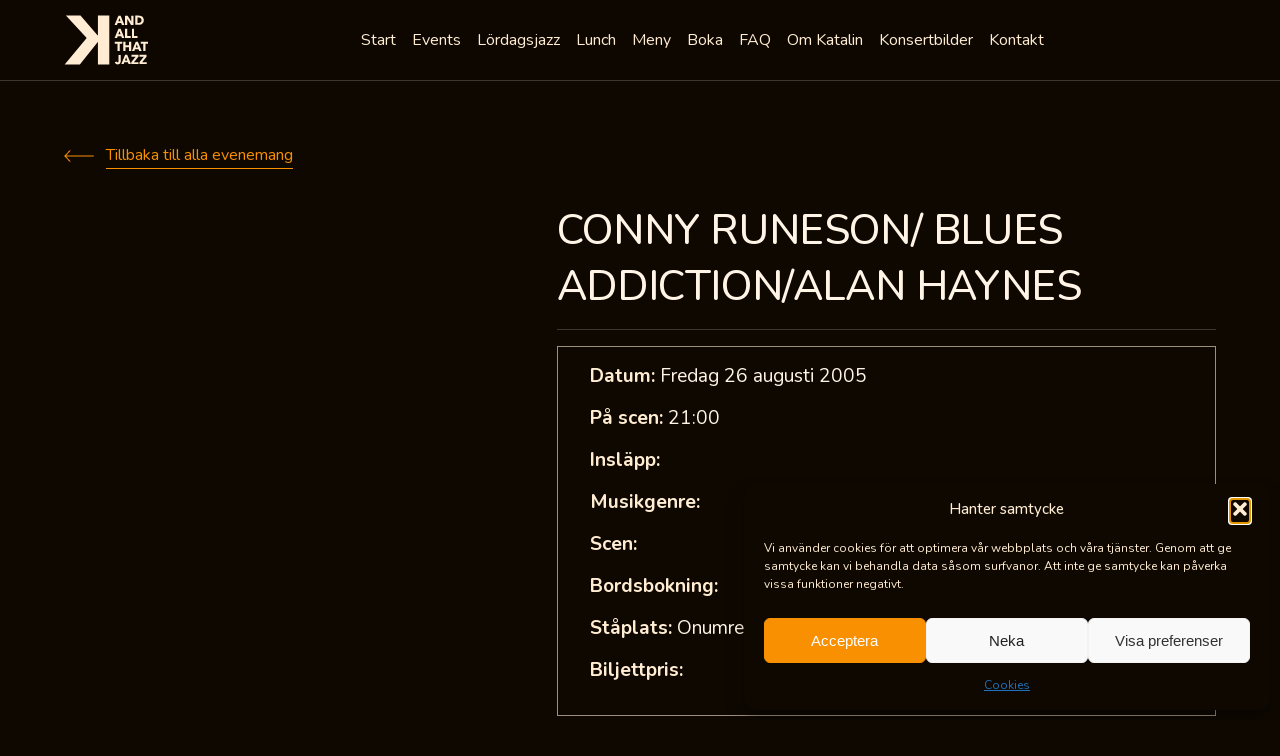

--- FILE ---
content_type: text/html; charset=UTF-8
request_url: https://www.katalin.com/events/conny-runeson-blues-addiction-alan-haynes/
body_size: 15201
content:
<!DOCTYPE html>
<html lang="sv-SE" class="no-js">
<head>
	<meta charset="UTF-8">
    <meta name="viewport" content="width=device-width, initial-scale=1">
	<link rel="profile" href="http://gmpg.org/xfn/11">
	    <meta name='robots' content='index, follow, max-image-preview:large, max-snippet:-1, max-video-preview:-1' />

	<!-- This site is optimized with the Yoast SEO plugin v26.7 - https://yoast.com/wordpress/plugins/seo/ -->
	<link media="all" href="https://www.katalin.com/app/cache/autoptimize/css/autoptimize_8f14b3221e41d2817506b1ff007b00b7.css" rel="stylesheet"><title>CONNY RUNESON/ BLUES ADDICTION/ALAN HAYNES - Katalin And All That Jazz</title>
	<link rel="canonical" href="https://www.katalin.com/events/conny-runeson-blues-addiction-alan-haynes/" />
	<meta property="og:locale" content="sv_SE" />
	<meta property="og:type" content="article" />
	<meta property="og:title" content="CONNY RUNESON/ BLUES ADDICTION/ALAN HAYNES - Katalin And All That Jazz" />
	<meta property="og:url" content="https://www.katalin.com/events/conny-runeson-blues-addiction-alan-haynes/" />
	<meta property="og:site_name" content="Katalin And All That Jazz" />
	<meta name="twitter:card" content="summary_large_image" />
	<script type="application/ld+json" class="yoast-schema-graph">{"@context":"https://schema.org","@graph":[{"@type":"WebPage","@id":"https://www.katalin.com/events/conny-runeson-blues-addiction-alan-haynes/","url":"https://www.katalin.com/events/conny-runeson-blues-addiction-alan-haynes/","name":"CONNY RUNESON/ BLUES ADDICTION/ALAN HAYNES - Katalin And All That Jazz","isPartOf":{"@id":"https://www.katalin.com/#website"},"datePublished":"2005-08-26T19:00:00+00:00","breadcrumb":{"@id":"https://www.katalin.com/events/conny-runeson-blues-addiction-alan-haynes/#breadcrumb"},"inLanguage":"sv-SE","potentialAction":[{"@type":"ReadAction","target":["https://www.katalin.com/events/conny-runeson-blues-addiction-alan-haynes/"]}]},{"@type":"BreadcrumbList","@id":"https://www.katalin.com/events/conny-runeson-blues-addiction-alan-haynes/#breadcrumb","itemListElement":[{"@type":"ListItem","position":1,"name":"Hem","item":"https://www.katalin.com/"},{"@type":"ListItem","position":2,"name":"CONNY RUNESON/ BLUES ADDICTION/ALAN HAYNES"}]},{"@type":"WebSite","@id":"https://www.katalin.com/#website","url":"https://www.katalin.com/","name":"Katalin And All That Jazz","description":"Uppsalas Musikscen","potentialAction":[{"@type":"SearchAction","target":{"@type":"EntryPoint","urlTemplate":"https://www.katalin.com/?s={search_term_string}"},"query-input":{"@type":"PropertyValueSpecification","valueRequired":true,"valueName":"search_term_string"}}],"inLanguage":"sv-SE"}]}</script>
	<!-- / Yoast SEO plugin. -->


<link rel="alternate" type="application/rss+xml" title="Katalin And All That Jazz &raquo; Webbflöde" href="https://www.katalin.com/feed/" />
<link rel="alternate" type="application/rss+xml" title="Katalin And All That Jazz &raquo; Kommentarsflöde" href="https://www.katalin.com/comments/feed/" />
<link rel="alternate" title="oEmbed (JSON)" type="application/json+oembed" href="https://www.katalin.com/wp-json/oembed/1.0/embed?url=https%3A%2F%2Fwww.katalin.com%2Fevents%2Fconny-runeson-blues-addiction-alan-haynes%2F" />
<link rel="alternate" title="oEmbed (XML)" type="text/xml+oembed" href="https://www.katalin.com/wp-json/oembed/1.0/embed?url=https%3A%2F%2Fwww.katalin.com%2Fevents%2Fconny-runeson-blues-addiction-alan-haynes%2F&#038;format=xml" />
<style id='wp-img-auto-sizes-contain-inline-css' type='text/css'>
img:is([sizes=auto i],[sizes^="auto," i]){contain-intrinsic-size:3000px 1500px}
/*# sourceURL=wp-img-auto-sizes-contain-inline-css */
</style>
<style id='wp-emoji-styles-inline-css' type='text/css'>

	img.wp-smiley, img.emoji {
		display: inline !important;
		border: none !important;
		box-shadow: none !important;
		height: 1em !important;
		width: 1em !important;
		margin: 0 0.07em !important;
		vertical-align: -0.1em !important;
		background: none !important;
		padding: 0 !important;
	}
/*# sourceURL=wp-emoji-styles-inline-css */
</style>
<style id='wp-block-library-inline-css' type='text/css'>
:root{--wp-block-synced-color:#7a00df;--wp-block-synced-color--rgb:122,0,223;--wp-bound-block-color:var(--wp-block-synced-color);--wp-editor-canvas-background:#ddd;--wp-admin-theme-color:#007cba;--wp-admin-theme-color--rgb:0,124,186;--wp-admin-theme-color-darker-10:#006ba1;--wp-admin-theme-color-darker-10--rgb:0,107,160.5;--wp-admin-theme-color-darker-20:#005a87;--wp-admin-theme-color-darker-20--rgb:0,90,135;--wp-admin-border-width-focus:2px}@media (min-resolution:192dpi){:root{--wp-admin-border-width-focus:1.5px}}.wp-element-button{cursor:pointer}:root .has-very-light-gray-background-color{background-color:#eee}:root .has-very-dark-gray-background-color{background-color:#313131}:root .has-very-light-gray-color{color:#eee}:root .has-very-dark-gray-color{color:#313131}:root .has-vivid-green-cyan-to-vivid-cyan-blue-gradient-background{background:linear-gradient(135deg,#00d084,#0693e3)}:root .has-purple-crush-gradient-background{background:linear-gradient(135deg,#34e2e4,#4721fb 50%,#ab1dfe)}:root .has-hazy-dawn-gradient-background{background:linear-gradient(135deg,#faaca8,#dad0ec)}:root .has-subdued-olive-gradient-background{background:linear-gradient(135deg,#fafae1,#67a671)}:root .has-atomic-cream-gradient-background{background:linear-gradient(135deg,#fdd79a,#004a59)}:root .has-nightshade-gradient-background{background:linear-gradient(135deg,#330968,#31cdcf)}:root .has-midnight-gradient-background{background:linear-gradient(135deg,#020381,#2874fc)}:root{--wp--preset--font-size--normal:16px;--wp--preset--font-size--huge:42px}.has-regular-font-size{font-size:1em}.has-larger-font-size{font-size:2.625em}.has-normal-font-size{font-size:var(--wp--preset--font-size--normal)}.has-huge-font-size{font-size:var(--wp--preset--font-size--huge)}.has-text-align-center{text-align:center}.has-text-align-left{text-align:left}.has-text-align-right{text-align:right}.has-fit-text{white-space:nowrap!important}#end-resizable-editor-section{display:none}.aligncenter{clear:both}.items-justified-left{justify-content:flex-start}.items-justified-center{justify-content:center}.items-justified-right{justify-content:flex-end}.items-justified-space-between{justify-content:space-between}.screen-reader-text{border:0;clip-path:inset(50%);height:1px;margin:-1px;overflow:hidden;padding:0;position:absolute;width:1px;word-wrap:normal!important}.screen-reader-text:focus{background-color:#ddd;clip-path:none;color:#444;display:block;font-size:1em;height:auto;left:5px;line-height:normal;padding:15px 23px 14px;text-decoration:none;top:5px;width:auto;z-index:100000}html :where(.has-border-color){border-style:solid}html :where([style*=border-top-color]){border-top-style:solid}html :where([style*=border-right-color]){border-right-style:solid}html :where([style*=border-bottom-color]){border-bottom-style:solid}html :where([style*=border-left-color]){border-left-style:solid}html :where([style*=border-width]){border-style:solid}html :where([style*=border-top-width]){border-top-style:solid}html :where([style*=border-right-width]){border-right-style:solid}html :where([style*=border-bottom-width]){border-bottom-style:solid}html :where([style*=border-left-width]){border-left-style:solid}html :where(img[class*=wp-image-]){height:auto;max-width:100%}:where(figure){margin:0 0 1em}html :where(.is-position-sticky){--wp-admin--admin-bar--position-offset:var(--wp-admin--admin-bar--height,0px)}@media screen and (max-width:600px){html :where(.is-position-sticky){--wp-admin--admin-bar--position-offset:0px}}

/*# sourceURL=wp-block-library-inline-css */
</style><style id='global-styles-inline-css' type='text/css'>
:root{--wp--preset--aspect-ratio--square: 1;--wp--preset--aspect-ratio--4-3: 4/3;--wp--preset--aspect-ratio--3-4: 3/4;--wp--preset--aspect-ratio--3-2: 3/2;--wp--preset--aspect-ratio--2-3: 2/3;--wp--preset--aspect-ratio--16-9: 16/9;--wp--preset--aspect-ratio--9-16: 9/16;--wp--preset--color--black: #000000;--wp--preset--color--cyan-bluish-gray: #abb8c3;--wp--preset--color--white: #ffffff;--wp--preset--color--pale-pink: #f78da7;--wp--preset--color--vivid-red: #cf2e2e;--wp--preset--color--luminous-vivid-orange: #ff6900;--wp--preset--color--luminous-vivid-amber: #fcb900;--wp--preset--color--light-green-cyan: #7bdcb5;--wp--preset--color--vivid-green-cyan: #00d084;--wp--preset--color--pale-cyan-blue: #8ed1fc;--wp--preset--color--vivid-cyan-blue: #0693e3;--wp--preset--color--vivid-purple: #9b51e0;--wp--preset--gradient--vivid-cyan-blue-to-vivid-purple: linear-gradient(135deg,rgb(6,147,227) 0%,rgb(155,81,224) 100%);--wp--preset--gradient--light-green-cyan-to-vivid-green-cyan: linear-gradient(135deg,rgb(122,220,180) 0%,rgb(0,208,130) 100%);--wp--preset--gradient--luminous-vivid-amber-to-luminous-vivid-orange: linear-gradient(135deg,rgb(252,185,0) 0%,rgb(255,105,0) 100%);--wp--preset--gradient--luminous-vivid-orange-to-vivid-red: linear-gradient(135deg,rgb(255,105,0) 0%,rgb(207,46,46) 100%);--wp--preset--gradient--very-light-gray-to-cyan-bluish-gray: linear-gradient(135deg,rgb(238,238,238) 0%,rgb(169,184,195) 100%);--wp--preset--gradient--cool-to-warm-spectrum: linear-gradient(135deg,rgb(74,234,220) 0%,rgb(151,120,209) 20%,rgb(207,42,186) 40%,rgb(238,44,130) 60%,rgb(251,105,98) 80%,rgb(254,248,76) 100%);--wp--preset--gradient--blush-light-purple: linear-gradient(135deg,rgb(255,206,236) 0%,rgb(152,150,240) 100%);--wp--preset--gradient--blush-bordeaux: linear-gradient(135deg,rgb(254,205,165) 0%,rgb(254,45,45) 50%,rgb(107,0,62) 100%);--wp--preset--gradient--luminous-dusk: linear-gradient(135deg,rgb(255,203,112) 0%,rgb(199,81,192) 50%,rgb(65,88,208) 100%);--wp--preset--gradient--pale-ocean: linear-gradient(135deg,rgb(255,245,203) 0%,rgb(182,227,212) 50%,rgb(51,167,181) 100%);--wp--preset--gradient--electric-grass: linear-gradient(135deg,rgb(202,248,128) 0%,rgb(113,206,126) 100%);--wp--preset--gradient--midnight: linear-gradient(135deg,rgb(2,3,129) 0%,rgb(40,116,252) 100%);--wp--preset--font-size--small: 13px;--wp--preset--font-size--medium: 20px;--wp--preset--font-size--large: 36px;--wp--preset--font-size--x-large: 42px;--wp--preset--spacing--20: 0.44rem;--wp--preset--spacing--30: 0.67rem;--wp--preset--spacing--40: 1rem;--wp--preset--spacing--50: 1.5rem;--wp--preset--spacing--60: 2.25rem;--wp--preset--spacing--70: 3.38rem;--wp--preset--spacing--80: 5.06rem;--wp--preset--shadow--natural: 6px 6px 9px rgba(0, 0, 0, 0.2);--wp--preset--shadow--deep: 12px 12px 50px rgba(0, 0, 0, 0.4);--wp--preset--shadow--sharp: 6px 6px 0px rgba(0, 0, 0, 0.2);--wp--preset--shadow--outlined: 6px 6px 0px -3px rgb(255, 255, 255), 6px 6px rgb(0, 0, 0);--wp--preset--shadow--crisp: 6px 6px 0px rgb(0, 0, 0);}:where(.is-layout-flex){gap: 0.5em;}:where(.is-layout-grid){gap: 0.5em;}body .is-layout-flex{display: flex;}.is-layout-flex{flex-wrap: wrap;align-items: center;}.is-layout-flex > :is(*, div){margin: 0;}body .is-layout-grid{display: grid;}.is-layout-grid > :is(*, div){margin: 0;}:where(.wp-block-columns.is-layout-flex){gap: 2em;}:where(.wp-block-columns.is-layout-grid){gap: 2em;}:where(.wp-block-post-template.is-layout-flex){gap: 1.25em;}:where(.wp-block-post-template.is-layout-grid){gap: 1.25em;}.has-black-color{color: var(--wp--preset--color--black) !important;}.has-cyan-bluish-gray-color{color: var(--wp--preset--color--cyan-bluish-gray) !important;}.has-white-color{color: var(--wp--preset--color--white) !important;}.has-pale-pink-color{color: var(--wp--preset--color--pale-pink) !important;}.has-vivid-red-color{color: var(--wp--preset--color--vivid-red) !important;}.has-luminous-vivid-orange-color{color: var(--wp--preset--color--luminous-vivid-orange) !important;}.has-luminous-vivid-amber-color{color: var(--wp--preset--color--luminous-vivid-amber) !important;}.has-light-green-cyan-color{color: var(--wp--preset--color--light-green-cyan) !important;}.has-vivid-green-cyan-color{color: var(--wp--preset--color--vivid-green-cyan) !important;}.has-pale-cyan-blue-color{color: var(--wp--preset--color--pale-cyan-blue) !important;}.has-vivid-cyan-blue-color{color: var(--wp--preset--color--vivid-cyan-blue) !important;}.has-vivid-purple-color{color: var(--wp--preset--color--vivid-purple) !important;}.has-black-background-color{background-color: var(--wp--preset--color--black) !important;}.has-cyan-bluish-gray-background-color{background-color: var(--wp--preset--color--cyan-bluish-gray) !important;}.has-white-background-color{background-color: var(--wp--preset--color--white) !important;}.has-pale-pink-background-color{background-color: var(--wp--preset--color--pale-pink) !important;}.has-vivid-red-background-color{background-color: var(--wp--preset--color--vivid-red) !important;}.has-luminous-vivid-orange-background-color{background-color: var(--wp--preset--color--luminous-vivid-orange) !important;}.has-luminous-vivid-amber-background-color{background-color: var(--wp--preset--color--luminous-vivid-amber) !important;}.has-light-green-cyan-background-color{background-color: var(--wp--preset--color--light-green-cyan) !important;}.has-vivid-green-cyan-background-color{background-color: var(--wp--preset--color--vivid-green-cyan) !important;}.has-pale-cyan-blue-background-color{background-color: var(--wp--preset--color--pale-cyan-blue) !important;}.has-vivid-cyan-blue-background-color{background-color: var(--wp--preset--color--vivid-cyan-blue) !important;}.has-vivid-purple-background-color{background-color: var(--wp--preset--color--vivid-purple) !important;}.has-black-border-color{border-color: var(--wp--preset--color--black) !important;}.has-cyan-bluish-gray-border-color{border-color: var(--wp--preset--color--cyan-bluish-gray) !important;}.has-white-border-color{border-color: var(--wp--preset--color--white) !important;}.has-pale-pink-border-color{border-color: var(--wp--preset--color--pale-pink) !important;}.has-vivid-red-border-color{border-color: var(--wp--preset--color--vivid-red) !important;}.has-luminous-vivid-orange-border-color{border-color: var(--wp--preset--color--luminous-vivid-orange) !important;}.has-luminous-vivid-amber-border-color{border-color: var(--wp--preset--color--luminous-vivid-amber) !important;}.has-light-green-cyan-border-color{border-color: var(--wp--preset--color--light-green-cyan) !important;}.has-vivid-green-cyan-border-color{border-color: var(--wp--preset--color--vivid-green-cyan) !important;}.has-pale-cyan-blue-border-color{border-color: var(--wp--preset--color--pale-cyan-blue) !important;}.has-vivid-cyan-blue-border-color{border-color: var(--wp--preset--color--vivid-cyan-blue) !important;}.has-vivid-purple-border-color{border-color: var(--wp--preset--color--vivid-purple) !important;}.has-vivid-cyan-blue-to-vivid-purple-gradient-background{background: var(--wp--preset--gradient--vivid-cyan-blue-to-vivid-purple) !important;}.has-light-green-cyan-to-vivid-green-cyan-gradient-background{background: var(--wp--preset--gradient--light-green-cyan-to-vivid-green-cyan) !important;}.has-luminous-vivid-amber-to-luminous-vivid-orange-gradient-background{background: var(--wp--preset--gradient--luminous-vivid-amber-to-luminous-vivid-orange) !important;}.has-luminous-vivid-orange-to-vivid-red-gradient-background{background: var(--wp--preset--gradient--luminous-vivid-orange-to-vivid-red) !important;}.has-very-light-gray-to-cyan-bluish-gray-gradient-background{background: var(--wp--preset--gradient--very-light-gray-to-cyan-bluish-gray) !important;}.has-cool-to-warm-spectrum-gradient-background{background: var(--wp--preset--gradient--cool-to-warm-spectrum) !important;}.has-blush-light-purple-gradient-background{background: var(--wp--preset--gradient--blush-light-purple) !important;}.has-blush-bordeaux-gradient-background{background: var(--wp--preset--gradient--blush-bordeaux) !important;}.has-luminous-dusk-gradient-background{background: var(--wp--preset--gradient--luminous-dusk) !important;}.has-pale-ocean-gradient-background{background: var(--wp--preset--gradient--pale-ocean) !important;}.has-electric-grass-gradient-background{background: var(--wp--preset--gradient--electric-grass) !important;}.has-midnight-gradient-background{background: var(--wp--preset--gradient--midnight) !important;}.has-small-font-size{font-size: var(--wp--preset--font-size--small) !important;}.has-medium-font-size{font-size: var(--wp--preset--font-size--medium) !important;}.has-large-font-size{font-size: var(--wp--preset--font-size--large) !important;}.has-x-large-font-size{font-size: var(--wp--preset--font-size--x-large) !important;}
/*# sourceURL=global-styles-inline-css */
</style>

<style id='classic-theme-styles-inline-css' type='text/css'>
/*! This file is auto-generated */
.wp-block-button__link{color:#fff;background-color:#32373c;border-radius:9999px;box-shadow:none;text-decoration:none;padding:calc(.667em + 2px) calc(1.333em + 2px);font-size:1.125em}.wp-block-file__button{background:#32373c;color:#fff;text-decoration:none}
/*# sourceURL=/wp-includes/css/classic-themes.min.css */
</style>










<script type="text/javascript" src="https://www.katalin.com/wp/wp-includes/js/jquery/jquery.min.js?ver=3.7.1" id="jquery-core-js"></script>













<link rel="https://api.w.org/" href="https://www.katalin.com/wp-json/" /><link rel="alternate" title="JSON" type="application/json" href="https://www.katalin.com/wp-json/wp/v2/events/6857" /><link rel="EditURI" type="application/rsd+xml" title="RSD" href="https://www.katalin.com/wp/xmlrpc.php?rsd" />
<meta name="generator" content="WordPress 6.9" />
<link rel='shortlink' href='https://www.katalin.com/?p=6857' />
    <!-- Google Tag Manager -->
    <script>
        (function(w, d, s, l, i) {
            w[l] = w[l] || [];
            w[l].push({
                'gtm.start': new Date().getTime(),
                event: 'gtm.js'
            });
            var f = d.getElementsByTagName(s)[0],
                j = d.createElement(s),
                dl = l != 'dataLayer' ? '&l=' + l : '';
            j.async = true;
            j.src =
                'https://www.googletagmanager.com/gtm.js?id=' + i + dl;
            f.parentNode.insertBefore(j, f);
        })(window, document, 'script', 'dataLayer', 'GTM-5WVRLGL');
    </script>
    <!-- End Google Tag Manager -->
			<style>.cmplz-hidden {
					display: none !important;
				}</style>    <link rel="apple-touch-icon" sizes="180x180" href="https://www.katalin.com/app/themes/katalin/apple-touch-icon.png">
    <link rel="icon" type="image/png" sizes="32x32" href="https://www.katalin.com/app/themes/katalin/favicon-32x32.png">
    <link rel="icon" type="image/png" sizes="16x16" href="https://www.katalin.com/app/themes/katalin/favicon-16x16.png">
    <link rel="mask-icon" href="https://www.katalin.com/app/themes/katalin/safari-pinned-tab.svg" color="#5bbad5">
    <meta name="msapplication-TileColor" content="#da532c">
    <meta name="theme-color" content="#ffffff">
    <meta name="format-detection" content="telephone=no">
    <link href="https://fonts.googleapis.com/css?family=Playfair+Display:700,900&display=swap" rel="stylesheet">
    <link href="https://fonts.googleapis.com/css2?family=Nunito:ital,wght@0,200..1000;1,200..1000&display=swap" rel="stylesheet">
	<script type="text/javascript">
		var ajaxurl = 'https://www.katalin.com/wp/wp-admin/admin-ajax.php';
	</script>
    <!-- <script type="text/javascript">
        var MTIProjectId='1d6e4775-4227-45e9-9673-403b9ab9bb61';
        (function() {
            var mtiTracking = document.createElement('script');
            mtiTracking.type='text/javascript';
            mtiTracking.async='true';
            mtiTracking.src='https://www.katalin.com/app/themes/katalin/mtiFontTrackingCode.js';
            (document.getElementsByTagName('head')[0]||document.getElementsByTagName('body')[0]).appendChild( mtiTracking );
        })();
    </script> -->
</head>
<body data-cmplz=1 class="wp-singular event-template-default single single-event postid-6857 wp-theme-katalin">
    <!-- <section class="c-cookies" role="dialog" aria-label="Katalin - Cookie information">
	<div class="grid">
		<div class="grid__container cookies__container">
			<div class="cookies__content">
				<span class="cookies__title">Cookie policy</span>
				<span class="cookies__text">
					Vi använder cookies för att förbättra användbarheten på vår webbplats.
					<a href="/cookies" class="cookies__link" title="Läs mer här">Läs mer här</a>
				</span>
			</div>
			<div class="cookies__button-container">
				<button class="e-button button--orange button--outline cookies__button js-cookies-accept">
					<span class="button-text">Jag accepterar</span>
				</button>
			</div>
		</div>
	</div>
</section> -->

<header class="c-header">
    <div class="header__bar">
        <div class="header__bar-grid grid">
            <div class="header__bar-container">
                                    <span class="header__logo">
                        <a href="/" title="Katalin - and all that jazz">
                            <svg role="presentation" class="svg-icon" title="Katalin"><use xlink:href="https://www.katalin.com/app/themes/katalin/dist/assets/svg/ui.svg#logo"></use></svg>                        </a>
                    </span>
                                <div class="header__burger js-open-nav">
                    <div class="header__burger-bar"></div>
                </div>
                    <div class="menu-menu-1-container"><ul id="menu-menu-1" class="menu"><li id="menu-item-129" class="menu-item menu-item-type-post_type menu-item-object-page menu-item-home menu-item-129"><a href="https://www.katalin.com/">Start</a></li>
<li id="menu-item-132" class="menu-item menu-item-type-post_type menu-item-object-page menu-item-132"><a href="https://www.katalin.com/events/">Events</a></li>
<li id="menu-item-135" class="menu-item menu-item-type-post_type menu-item-object-page menu-item-135"><a href="https://www.katalin.com/lordagsjazz/">Lördagsjazz</a></li>
<li id="menu-item-13233" class="menu-item menu-item-type-post_type menu-item-object-page menu-item-13233"><a href="https://www.katalin.com/katalins-lunch/">Lunch</a></li>
<li id="menu-item-136" class="menu-item menu-item-type-post_type menu-item-object-page menu-item-136"><a href="https://www.katalin.com/meny/">Meny</a></li>
<li id="menu-item-131" class="menu-item menu-item-type-post_type menu-item-object-page menu-item-131"><a href="https://www.katalin.com/boka-bord/">Boka</a></li>
<li id="menu-item-133" class="menu-item menu-item-type-post_type menu-item-object-page menu-item-133"><a href="https://www.katalin.com/faq/">FAQ</a></li>
<li id="menu-item-137" class="menu-item menu-item-type-post_type menu-item-object-page menu-item-137"><a href="https://www.katalin.com/om-katalin/">Om Katalin</a></li>
<li id="menu-item-11811" class="menu-item menu-item-type-post_type menu-item-object-page menu-item-11811"><a href="https://www.katalin.com/konsertbilder/">Konsertbilder</a></li>
<li id="menu-item-134" class="menu-item menu-item-type-post_type menu-item-object-page menu-item-134"><a href="https://www.katalin.com/kontakt/">Kontakt</a></li>
</ul></div>
                <div class="header-social__container">
                    <a class="header__fb-link" href="https://www.facebook.com/katalin.uppsala/" target="_blank" rel="noopener noreferrer">
                        <span class="link__icon">
                            <svg role="presentation" class="svg-icon">
                                <use xlink:href="https://www.katalin.com/app/themes/katalin/dist/assets/svg/ui.svg#facebook"></use>
                            </svg>
                        </span>
                    </a>
                </div>
                <div class="header__schedule">
                                    </div>
            </div>
        </div>
    </div>
</header>
        <section class="c-event-single grid row">
    <a href="/arkiv" onclick="history.back()"  class="event-single__back e-link link--left link--orange">
        <span class="link__icon">
            <svg role="presentation" class="svg-icon">
                <use xlink:href="https://www.katalin.com/app/themes/katalin/dist/assets/svg/ui.svg#arrow_long_left"></use>
            </svg>
        </span>
        <span class="link__text">
            Tillbaka till alla evenemang
        </span>
    </a>
    <div class="event-single__item event-single__item--usual">
        <div class="item__image" style="background-image: url('');">
                    </div>
        <div class="item__content">
            <h1 class="item__content-title">
                <a href="https://www.katalin.com/events/conny-runeson-blues-addiction-alan-haynes/" class="item__content-title-link">
                    CONNY RUNESON/ BLUES ADDICTION/ALAN HAYNES                </a>
            </h1>
            <div class="item__content-info">
                <span class="info__item">
                    <strong>Datum:</strong> Fredag 26 augusti 2005                </span>
                <span class="info__item">
                    <strong>På scen:</strong> 21:00                </span>
                <span class="info__item">
                    <strong>Insläpp:</strong>                 </span>
                <span class="info__item">
                    <strong>Musikgenre:</strong>                 </span>
                <span class="info__item">
                    <strong>Scen:</strong>                 </span>
                <span class="info__item">
                    <strong>Bordsbokning:</strong>                 </span>
                <span class="info__item">
                    <strong>
                        Ståplats:
                    </strong>
                    Onumrerade                </span>
                <span class="info__item">
                    <strong>Biljettpris:</strong>                 </span>
            </div>

                    </div>
    </div>

    <div class="event-single__text wysiwyg">
            </div>
    <div class="event-single__links">
        <p><a href=""></a></p>
    </div>

    
    </section>
        <section class="c-upcoming-events grid row">
    <h2 class="heading--line upcoming-events__title">Kommande evenemang</h2>
    <div class="upcoming-events__list">
                                                            <a class="upcoming-events__item" href="https://www.katalin.com/events/jazzlunch-med-i-huvudet-pa-thomas-arnesen/">
                    <figure class="item__image" style="background-image: url('https://www.katalin.com/app/uploads/2019/07/Arnesen2_large-1.jpg');"></figure>
                    <div class="item__content">
                        <span class="item__genre">Jazz</span>
                        <h3 class="item__title">
                            Jazzlunch med &#8221;I huvudet på Thomas Arnesen”                        </h3>
                        <span class="item__date">
                            Tisdag 20 januari                        </span>
                        <span class="item__arrow">
                            <svg role="presentation" class="svg-icon">
                                <use xlink:href="https://www.katalin.com/app/themes/katalin/dist/assets/svg/ui.svg#arrow_long_right"></use>
                            </svg>
                        </span>
                    </div>
                </a>
                                            <a class="upcoming-events__item" href="https://www.katalin.com/events/adrian-vandenberg-my-whitesnake-years/">
                    <figure class="item__image" style="background-image: url('https://www.katalin.com/app/uploads/2025/08/vandenberg_1024-300x300.jpg');"></figure>
                    <div class="item__content">
                        <span class="item__genre">Hårdrock</span>
                        <h3 class="item__title">
                            Adrian Vandenberg &#8211; My Whitesnake Years (NL)                        </h3>
                        <span class="item__date">
                            Onsdag 21 januari                        </span>
                        <span class="item__arrow">
                            <svg role="presentation" class="svg-icon">
                                <use xlink:href="https://www.katalin.com/app/themes/katalin/dist/assets/svg/ui.svg#arrow_long_right"></use>
                            </svg>
                        </span>
                    </div>
                </a>
                                            <a class="upcoming-events__item" href="https://www.katalin.com/events/camilla-widell-quartet-feat-klas-toresson/">
                    <figure class="item__image" style="background-image: url('https://www.katalin.com/app/uploads/2025/11/cdbild-300x200.jpg');"></figure>
                    <div class="item__content">
                        <span class="item__genre">Jazz</span>
                        <h3 class="item__title">
                            Camilla Widell Quartet feat. Klas Toresson                        </h3>
                        <span class="item__date">
                            Fredag 23 januari                        </span>
                        <span class="item__arrow">
                            <svg role="presentation" class="svg-icon">
                                <use xlink:href="https://www.katalin.com/app/themes/katalin/dist/assets/svg/ui.svg#arrow_long_right"></use>
                            </svg>
                        </span>
                    </div>
                </a>
                                            <a class="upcoming-events__item" href="https://www.katalin.com/events/louisiana-avenue-mardi-gras-party/">
                    <figure class="item__image" style="background-image: url('https://www.katalin.com/app/uploads/2025/10/louisiana_1024-300x300.jpg');"></figure>
                    <div class="item__content">
                        <span class="item__genre">Soul</span>
                        <h3 class="item__title">
                            Louisiana Avenue &#8211; Mardi Gras Party                        </h3>
                        <span class="item__date">
                            Fredag 23 januari                        </span>
                        <span class="item__arrow">
                            <svg role="presentation" class="svg-icon">
                                <use xlink:href="https://www.katalin.com/app/themes/katalin/dist/assets/svg/ui.svg#arrow_long_right"></use>
                            </svg>
                        </span>
                    </div>
                </a>
                        
            </div>
    <style>
    .calendar-events #wp-calendar>caption {
        font-size: 1.6rem;
        font-weight: 500;
        line-height: 1.3em;
        text-align: center;
        color: white;
        margin-bottom: 30px;
        text-transform: capitalize;
    }

    .calendar-events #wp-calendar td {
        border: 1px solid #3e352a;
        padding: 20px 10px;
    }

    .calendar-events #wp-calendar td a {

        font-size: 18px;
        font-weight: bold;
        text-decoration: none;
        color: #f99000;
    }

    .calendar-events #wp-calendar th {
        color: #ffecd2;
        background-color: #000000;
        border-color: #9c8f7e;
        padding: 10px;
    }

    .calendar-events-container {
        display: grid;
        grid-template-columns: 1fr 1fr;
        gap: 20px;
        margin-bottom: 40px;
        position: relative;
    }
    @media screen and (max-width: 980px){
        .calendar-events-container {
            grid-template-columns: 1fr ;
        }
    }
    .events-navigation {
        cursor: pointer;
        color: #f99000;
        position: absolute;
        font-weight: 500;
        display: flex;
        justify-content: space-between;
        width: 100%;
    }
    .events-titles{
        display: none;
        position: absolute;
        color: #f99000;
        background: black;
        padding: 20px;
        left: 50%;
        transform: translateX(-50%);
        width: max-content;
        flex-direction: column;
        gap: 20px;
        z-index: 20;
        font-weight: bold;
        font-size: 20px;
    }

    .calendar-events #wp-calendar td {
        position: relative;
    }
    .calendar-events #wp-calendar td:hover  a ~ .events-titles{
        display: flex;
    }
    .calendar-events #wp-calendar td a:hover{
        text-decoration: underline;
    }
</style>
<script>
      function get_calendar(calendarContainer , prev =false){
        let dataElement = calendarContainer.find(".calendar-events").last();
        if(prev){
            dataElement= calendarContainer.find(".calendar-events").first();
        }
            jQuery.ajax({
                type: "POST",
                url: window.ajaxurl,
                data: {
                    action: "get_next_calendar",
                    year: dataElement.data("year"),
                    month: dataElement.data("month"),
                    prev
                },
                success: function(response) {
                    if (response.success) {
                        if(prev){
                            calendarContainer.find(".calendar-events").last().remove();
                            calendarContainer.prepend(response.data);
                            jQuery('.get-next-events-month').show();
                        }else{
                            calendarContainer.find(".calendar-events").first().remove();
                            calendarContainer.append(response.data)
                        }
                    } else {
                        jQuery('.get-next-events-month').hide();
                    }
                }
            });
      }
    jQuery(function() {
        let calendarContainer = jQuery(".calendar-events-container");
        jQuery('.get-next-events-month').click(()=>get_calendar(calendarContainer));
        jQuery('.get-prev-events-month').click(()=>get_calendar(calendarContainer ,true));
      
    })
</script><div class='calendar-events-container'><div class='calendar-events wp-block-calendar' data-year='2026' data-month='01' ><div ><table id="wp-calendar" class="wp-calendar-table">
	<caption>januari 2026</caption>
	<thead>
	<tr>
		<th scope="col" title="måndag">M</th>
		<th scope="col" title="tisdag">T</th>
		<th scope="col" title="onsdag">O</th>
		<th scope="col" title="torsdag">T</th>
		<th scope="col" title="fredag">F</th>
		<th scope="col" title="lördag">L</th>
		<th scope="col" title="söndag">S</th>
	</tr>
	</thead>
	<tbody>
	<tr>
		<td colspan="3" class="pad">&nbsp;</td><td>1</td><td>2</td><td>3</td><td>4</td>
	</tr>
	<tr>
		<td>5</td><td>6</td><td>7</td><td>8</td><td>9</td><td><a href="/events?date=20260110" title="Inlägg publicerade den 10 January 2026" aria-label="Inlägg publicerade den 10 January 2026">10</a><div class='events-titles'><a  aria-label='Gå till evenemanget Elvis Presley Birthday Party' title='Gå till evenemanget Elvis Presley Birthday Party' href='https://www.katalin.com/?post_type=event&#038;p=14913' class='event-title'>Elvis Presley Birthday Party</a></div></td><td>11</td>
	</tr>
	<tr>
		<td>12</td><td><a href="/events?date=20260113" title="Inlägg publicerade den 13 January 2026" aria-label="Inlägg publicerade den 13 January 2026">13</a><div class='events-titles'><a  aria-label='Gå till evenemanget Jazzlunch med AKO (Anna-Karin Otterlund) sjunger lite Monica Z och Ella F' title='Gå till evenemanget Jazzlunch med AKO (Anna-Karin Otterlund) sjunger lite Monica Z och Ella F' href='https://www.katalin.com/?post_type=event&#038;p=15735' class='event-title'>Jazzlunch med AKO (Anna-Karin Otterlund) sjunger lite Monica Z och Ella F</a></div></td><td>14</td><td><a href="/events?date=20260115" title="Inlägg publicerade den 15 January 2026" aria-label="Inlägg publicerade den 15 January 2026">15</a><div class='events-titles'><a  aria-label='Gå till evenemanget Erik Palmberg Konsert och jamsession!!!!' title='Gå till evenemanget Erik Palmberg Konsert och jamsession!!!!' href='https://www.katalin.com/?post_type=event&#038;p=15614' class='event-title'>Erik Palmberg Konsert och jamsession!!!!</a></div></td><td>16</td><td><a href="/events?date=20260117" title="Inlägg publicerade den 17 January 2026" aria-label="Inlägg publicerade den 17 January 2026">17</a><div class='events-titles'><a  aria-label='Gå till evenemanget TMS BOWIE ISOLAR 1976' title='Gå till evenemanget TMS BOWIE ISOLAR 1976' href='https://www.katalin.com/?post_type=event&#038;p=15355' class='event-title'>TMS BOWIE ISOLAR 1976</a></div></td><td id="today">18</td>
	</tr>
	<tr>
		<td>19</td><td><a href="/events?date=20260120" title="Inlägg publicerade den 20 January 2026" aria-label="Inlägg publicerade den 20 January 2026">20</a><div class='events-titles'><a  aria-label='Gå till evenemanget Jazzlunch med "I huvudet på Thomas Arnesen”' title='Gå till evenemanget Jazzlunch med "I huvudet på Thomas Arnesen”' href='https://www.katalin.com/?post_type=event&#038;p=15738' class='event-title'>Jazzlunch med "I huvudet på Thomas Arnesen”</a></div></td><td><a href="/events?date=20260121" title="Inlägg publicerade den 21 January 2026" aria-label="Inlägg publicerade den 21 January 2026">21</a><div class='events-titles'><a  aria-label='Gå till evenemanget Adrian Vandenberg - My Whitesnake Years (NL)' title='Gå till evenemanget Adrian Vandenberg - My Whitesnake Years (NL)' href='https://www.katalin.com/?post_type=event&#038;p=15402' class='event-title'>Adrian Vandenberg - My Whitesnake Years (NL)</a></div></td><td>22</td><td><a href="/events?date=20260123" title="Inlägg publicerade den 23 January 2026" aria-label="Inlägg publicerade den 23 January 2026">23</a><div class='events-titles'><a  aria-label='Gå till evenemanget Louisiana Avenue - Mardi Gras Party' title='Gå till evenemanget Louisiana Avenue - Mardi Gras Party' href='https://www.katalin.com/?post_type=event&#038;p=15562' class='event-title'>Louisiana Avenue - Mardi Gras Party</a><a  aria-label='Gå till evenemanget Camilla Widell Quartet feat. Klas Toresson' title='Gå till evenemanget Camilla Widell Quartet feat. Klas Toresson' href='https://www.katalin.com/?post_type=event&#038;p=15597' class='event-title'>Camilla Widell Quartet feat. Klas Toresson</a></div></td><td>24</td><td>25</td>
	</tr>
	<tr>
		<td>26</td><td><a href="/events?date=20260127" title="Inlägg publicerade den 27 January 2026" aria-label="Inlägg publicerade den 27 January 2026">27</a><div class='events-titles'><a  aria-label='Gå till evenemanget Jazzlunch med Jazzviolinisten Gunnar Lidberg' title='Gå till evenemanget Jazzlunch med Jazzviolinisten Gunnar Lidberg' href='https://www.katalin.com/?post_type=event&#038;p=15739' class='event-title'>Jazzlunch med Jazzviolinisten Gunnar Lidberg</a></div></td><td><a href="/events?date=20260128" title="Inlägg publicerade den 28 January 2026" aria-label="Inlägg publicerade den 28 January 2026">28</a><div class='events-titles'><a  aria-label='Gå till evenemanget Onsdagslunch på Katalin, gäst Viktoria Tolstoy' title='Gå till evenemanget Onsdagslunch på Katalin, gäst Viktoria Tolstoy' href='https://www.katalin.com/?post_type=event&#038;p=15675' class='event-title'>Onsdagslunch på Katalin, gäst Viktoria Tolstoy</a></div></td><td><a href="/events?date=20260129" title="Inlägg publicerade den 29 January 2026" aria-label="Inlägg publicerade den 29 January 2026">29</a><div class='events-titles'><a  aria-label='Gå till evenemanget Johan Airijoki' title='Gå till evenemanget Johan Airijoki' href='https://www.katalin.com/?post_type=event&#038;p=15612' class='event-title'>Johan Airijoki</a></div></td><td><a href="/events?date=20260130" title="Inlägg publicerade den 30 January 2026" aria-label="Inlägg publicerade den 30 January 2026">30</a><div class='events-titles'><a  aria-label='Gå till evenemanget Bonafide' title='Gå till evenemanget Bonafide' href='https://www.katalin.com/?post_type=event&#038;p=15646' class='event-title'>Bonafide</a><a  aria-label='Gå till evenemanget Johan Borgh på Katalins jazzbar' title='Gå till evenemanget Johan Borgh på Katalins jazzbar' href='https://www.katalin.com/?post_type=event&#038;p=15704' class='event-title'>Johan Borgh på Katalins jazzbar</a></div></td><td><a href="/events?date=20260131" title="Inlägg publicerade den 31 January 2026" aria-label="Inlägg publicerade den 31 January 2026">31</a><div class='events-titles'><a  aria-label='Gå till evenemanget Soul Pack' title='Gå till evenemanget Soul Pack' href='https://www.katalin.com/?post_type=event&#038;p=15409' class='event-title'>Soul Pack</a></div></td>
		<td class="pad" colspan="1">&nbsp;</td>
	</tr>
	</tbody>
	</table></div></div><div class='calendar-events wp-block-calendar'  data-year='2026' data-month='02' ><div ><table id="wp-calendar" class="wp-calendar-table">
	<caption>februari 2026</caption>
	<thead>
	<tr>
		<th scope="col" title="måndag">M</th>
		<th scope="col" title="tisdag">T</th>
		<th scope="col" title="onsdag">O</th>
		<th scope="col" title="torsdag">T</th>
		<th scope="col" title="fredag">F</th>
		<th scope="col" title="lördag">L</th>
		<th scope="col" title="söndag">S</th>
	</tr>
	</thead>
	<tbody>
	<tr>
		<td colspan="6" class="pad">&nbsp;</td><td>1</td>
	</tr>
	<tr>
		<td>2</td><td><a href="/events?date=20260203" title="Inlägg publicerade den 3 February 2026" aria-label="Inlägg publicerade den 3 February 2026">3</a><div class='events-titles'><a  aria-label='Gå till evenemanget Toni Holgerson' title='Gå till evenemanget Toni Holgerson' href='https://www.katalin.com/?post_type=event&#038;p=15543' class='event-title'>Toni Holgerson</a><a  aria-label='Gå till evenemanget Kim Richey - Klubb Uffe' title='Gå till evenemanget Kim Richey - Klubb Uffe' href='https://www.katalin.com/?post_type=event&#038;p=15706' class='event-title'>Kim Richey - Klubb Uffe</a><a  aria-label='Gå till evenemanget Jazzlunch med HEMKÄRT' title='Gå till evenemanget Jazzlunch med HEMKÄRT' href='https://www.katalin.com/?post_type=event&#038;p=15740' class='event-title'>Jazzlunch med HEMKÄRT</a></div></td><td><a href="/events?date=20260204" title="Inlägg publicerade den 4 February 2026" aria-label="Inlägg publicerade den 4 February 2026">4</a><div class='events-titles'><a  aria-label='Gå till evenemanget Miriam Aïda – Loving the Hero' title='Gå till evenemanget Miriam Aïda – Loving the Hero' href='https://www.katalin.com/?post_type=event&#038;p=15599' class='event-title'>Miriam Aïda – Loving the Hero</a></div></td><td><a href="/events?date=20260205" title="Inlägg publicerade den 5 February 2026" aria-label="Inlägg publicerade den 5 February 2026">5</a><div class='events-titles'><a  aria-label='Gå till evenemanget Jens Lekman' title='Gå till evenemanget Jens Lekman' href='https://www.katalin.com/?post_type=event&#038;p=15560' class='event-title'>Jens Lekman</a></div></td><td><a href="/events?date=20260206" title="Inlägg publicerade den 6 February 2026" aria-label="Inlägg publicerade den 6 February 2026">6</a><div class='events-titles'><a  aria-label='Gå till evenemanget FRANK SINATRA - Livet och musiken - Eventet flyttades från 15/10' title='Gå till evenemanget FRANK SINATRA - Livet och musiken - Eventet flyttades från 15/10' href='https://www.katalin.com/?post_type=event&#038;p=15467' class='event-title'>FRANK SINATRA - Livet och musiken - Eventet flyttades från 15/10</a><a  aria-label='Gå till evenemanget Thomas Järvheden – MÖG' title='Gå till evenemanget Thomas Järvheden – MÖG' href='https://www.katalin.com/?post_type=event&#038;p=15664' class='event-title'>Thomas Järvheden – MÖG</a></div></td><td><a href="/events?date=20260207" title="Inlägg publicerade den 7 February 2026" aria-label="Inlägg publicerade den 7 February 2026">7</a><div class='events-titles'><a  aria-label='Gå till evenemanget Rockgalan på Katalin - 5 år!' title='Gå till evenemanget Rockgalan på Katalin - 5 år!' href='https://www.katalin.com/?post_type=event&#038;p=15524' class='event-title'>Rockgalan på Katalin - 5 år!</a><a  aria-label='Gå till evenemanget The Blues Uppsala - Jonatan Stenson' title='Gå till evenemanget The Blues Uppsala - Jonatan Stenson' href='https://www.katalin.com/?post_type=event&#038;p=15754' class='event-title'>The Blues Uppsala - Jonatan Stenson</a></div></td><td>8</td>
	</tr>
	<tr>
		<td>9</td><td><a href="/events?date=20260210" title="Inlägg publicerade den 10 February 2026" aria-label="Inlägg publicerade den 10 February 2026">10</a><div class='events-titles'><a  aria-label='Gå till evenemanget Jazzlunch med Fellows med Laura' title='Gå till evenemanget Jazzlunch med Fellows med Laura' href='https://www.katalin.com/?post_type=event&#038;p=15743' class='event-title'>Jazzlunch med Fellows med Laura</a></div></td><td><a href="/events?date=20260211" title="Inlägg publicerade den 11 February 2026" aria-label="Inlägg publicerade den 11 February 2026">11</a><div class='events-titles'><a  aria-label='Gå till evenemanget LUGN OCH RIEDEL – S. Riedel sjunger K. Lugn' title='Gå till evenemanget LUGN OCH RIEDEL – S. Riedel sjunger K. Lugn' href='https://www.katalin.com/?post_type=event&#038;p=15551' class='event-title'>LUGN OCH RIEDEL – S. Riedel sjunger K. Lugn</a><a  aria-label='Gå till evenemanget Årets Uppsalabo 2025 - Prisutdelningen' title='Gå till evenemanget Årets Uppsalabo 2025 - Prisutdelningen' href='https://www.katalin.com/?post_type=event&#038;p=15721' class='event-title'>Årets Uppsalabo 2025 - Prisutdelningen</a></div></td><td><a href="/events?date=20260212" title="Inlägg publicerade den 12 February 2026" aria-label="Inlägg publicerade den 12 February 2026">12</a><div class='events-titles'><a  aria-label='Gå till evenemanget Gustav Lundgren Quartet feat Jorge Rossy - Katalins jazzbar' title='Gå till evenemanget Gustav Lundgren Quartet feat Jorge Rossy - Katalins jazzbar' href='https://www.katalin.com/?post_type=event&#038;p=15386' class='event-title'>Gustav Lundgren Quartet feat Jorge Rossy - Katalins jazzbar</a></div></td><td>13</td><td>14</td><td>15</td>
	</tr>
	<tr>
		<td>16</td><td><a href="/events?date=20260217" title="Inlägg publicerade den 17 February 2026" aria-label="Inlägg publicerade den 17 February 2026">17</a><div class='events-titles'><a  aria-label='Gå till evenemanget Jazzlunch med Claes Janson' title='Gå till evenemanget Jazzlunch med Claes Janson' href='https://www.katalin.com/?post_type=event&#038;p=15745' class='event-title'>Jazzlunch med Claes Janson</a></div></td><td><a href="/events?date=20260218" title="Inlägg publicerade den 18 February 2026" aria-label="Inlägg publicerade den 18 February 2026">18</a><div class='events-titles'><a  aria-label='Gå till evenemanget Gamla Grubblerier – En komisk kabaré om att åldras' title='Gå till evenemanget Gamla Grubblerier – En komisk kabaré om att åldras' href='https://www.katalin.com/?post_type=event&#038;p=15611' class='event-title'>Gamla Grubblerier – En komisk kabaré om att åldras</a></div></td><td><a href="/events?date=20260219" title="Inlägg publicerade den 19 February 2026" aria-label="Inlägg publicerade den 19 February 2026">19</a><div class='events-titles'><a  aria-label='Gå till evenemanget Sahara Hotnights' title='Gå till evenemanget Sahara Hotnights' href='https://www.katalin.com/?post_type=event&#038;p=15607' class='event-title'>Sahara Hotnights</a><a  aria-label='Gå till evenemanget Fredrik Lindborg Konsert och jamsession!!!!' title='Gå till evenemanget Fredrik Lindborg Konsert och jamsession!!!!' href='https://www.katalin.com/?post_type=event&#038;p=15616' class='event-title'>Fredrik Lindborg Konsert och jamsession!!!!</a></div></td><td><a href="/events?date=20260220" title="Inlägg publicerade den 20 February 2026" aria-label="Inlägg publicerade den 20 February 2026">20</a><div class='events-titles'><a  aria-label='Gå till evenemanget Linnea Henriksson' title='Gå till evenemanget Linnea Henriksson' href='https://www.katalin.com/?post_type=event&#038;p=15628' class='event-title'>Linnea Henriksson</a><a  aria-label='Gå till evenemanget Thilini Guldbrand sjunger Cornelis' title='Gå till evenemanget Thilini Guldbrand sjunger Cornelis' href='https://www.katalin.com/?post_type=event&#038;p=15715' class='event-title'>Thilini Guldbrand sjunger Cornelis</a></div></td><td><a href="/events?date=20260221" title="Inlägg publicerade den 21 February 2026" aria-label="Inlägg publicerade den 21 February 2026">21</a><div class='events-titles'><a  aria-label='Gå till evenemanget DeWolff (NL)' title='Gå till evenemanget DeWolff (NL)' href='https://www.katalin.com/?post_type=event&#038;p=15483' class='event-title'>DeWolff (NL)</a><a  aria-label='Gå till evenemanget Hannes Junestav Group feat. Dina Grundberg' title='Gå till evenemanget Hannes Junestav Group feat. Dina Grundberg' href='https://www.katalin.com/?post_type=event&#038;p=15723' class='event-title'>Hannes Junestav Group feat. Dina Grundberg</a></div></td><td>22</td>
	</tr>
	<tr>
		<td>23</td><td><a href="/events?date=20260224" title="Inlägg publicerade den 24 February 2026" aria-label="Inlägg publicerade den 24 February 2026">24</a><div class='events-titles'><a  aria-label='Gå till evenemanget Jazzlunch med  ”Swiing is the Thing”' title='Gå till evenemanget Jazzlunch med  ”Swiing is the Thing”' href='https://www.katalin.com/?post_type=event&#038;p=15746' class='event-title'>Jazzlunch med  ”Swiing is the Thing”</a></div></td><td><a href="/events?date=20260225" title="Inlägg publicerade den 25 February 2026" aria-label="Inlägg publicerade den 25 February 2026">25</a><div class='events-titles'><a  aria-label='Gå till evenemanget ONSDAGSLUNCH på Katalin, gäst: Filip Jers' title='Gå till evenemanget ONSDAGSLUNCH på Katalin, gäst: Filip Jers' href='https://www.katalin.com/?post_type=event&#038;p=15690' class='event-title'>ONSDAGSLUNCH på Katalin, gäst: Filip Jers</a></div></td><td><a href="/events?date=20260226" title="Inlägg publicerade den 26 February 2026" aria-label="Inlägg publicerade den 26 February 2026">26</a><div class='events-titles'><a  aria-label='Gå till evenemanget V-jeans, rödtjut & träskor' title='Gå till evenemanget V-jeans, rödtjut & träskor' href='https://www.katalin.com/?post_type=event&#038;p=15557' class='event-title'>V-jeans, rödtjut & träskor</a></div></td><td>27</td><td><a href="/events?date=20260228" title="Inlägg publicerade den 28 February 2026" aria-label="Inlägg publicerade den 28 February 2026">28</a><div class='events-titles'><a  aria-label='Gå till evenemanget Brööl! – tillbaka på Katalins jazzbar' title='Gå till evenemanget Brööl! – tillbaka på Katalins jazzbar' href='https://www.katalin.com/?post_type=event&#038;p=15581' class='event-title'>Brööl! – tillbaka på Katalins jazzbar</a><a  aria-label='Gå till evenemanget Mikkey Dee & Friends Plays Motörhead' title='Gå till evenemanget Mikkey Dee & Friends Plays Motörhead' href='https://www.katalin.com/?post_type=event&#038;p=15698' class='event-title'>Mikkey Dee & Friends Plays Motörhead</a></div></td>
		<td class="pad" colspan="1">&nbsp;</td>
	</tr>
	</tbody>
	</table></div></div><div class='events-navigation'>
            <div class='get-prev-events-month'>Tidigare</div>
            <div class='get-next-events-month'>Nästa</div>
        </div></div>    <div class="upcoming-events__all">
        <a class="e-button button--orange button--large" href="/events">
            Alla events
        </a>
    </div>
</section>
		<footer class="c-footer grid">
    <div class="footer__container">
        <div class="footer__fb footer__col">
            <div class="footer__col-content">
                <a class="footer__fb-link" href="https://www.facebook.com/katalin.uppsala/">
                                        <span class="link__icon">
                        <svg role="presentation" class="svg-icon">
                            <use xlink:href="https://www.katalin.com/app/themes/katalin/dist/assets/svg/ui.svg#facebook"></use>
                        </svg>
                    </span>
                                        <span class="link__text">
                        <span class="link__text-link">
                            Gilla oss på Facebook.                        </span>
                        <span class="link__text-icon">
                            <svg role="presentation" class="svg-icon">
                                <use xlink:href="https://www.katalin.com/app/themes/katalin/dist/assets/svg/ui.svg#arrow_long_right"></use>
                            </svg>
                        </span>
                    </span>
                </a>
            </div>
                       <div class="footer__col-content">
                <a class="footer__fb-link" href="https://www.instagram.com/katalinuppsala/">
                                        <span class="link__text">
                        <span class="link__text-link">
                            Gilla oss på Instagram                        </span>
                        <span class="link__text-icon">
                            <svg role="presentation" class="svg-icon">
                                <use xlink:href="https://www.katalin.com/app/themes/katalin/dist/assets/svg/ui.svg#arrow_long_right"></use>
                            </svg>
                        </span>
                    </span>
                </a>
            </div>
                    <div class="footer__col-content">
     <p>Kontakta oss:<br />
Godsmagasinet Östra Station<br />
Roslagsgatan 1, 753 27 Uppsala<br />
Tel: 018-14 06 80<br />
E-post: info@katalin.com</p>
    </div>
        </div>
        <div class="footer__address footer__col">
            <div class="footer__col-content">
                <p>Lunch: Måndag - Fredag 11.00  - 13.30</p>
<p>Kvällsöppettider:<br />
Måndag:              Stängt<br />
Tisdag från:         16.00<br />
Onsdag från:       16.00<br />
Torsdag från:       16.00<br />
Fredag från:         11.00<br />
Lördag från:         13.00<br />
Söndag:                Stängt</p>
            </div>
        </div>
        <div class="footer__contact footer__col">
            <div class="footer__col-content">
                <p><img src="/app/themes/katalin/katalin_map.svg" /><br />
<a class="footer__fb-link" href="https://maps.app.goo.gl/E2k2n47qSQVMwUGg7"> <span class="link__text"> <span class="link__text-link">Kartlänk: Goole Maps</span> <span class="link__text-icon"> <svg role="presentation" class="svg-icon"> <use xlink:href="https://www.katalin.com/app/themes/katalin/dist/assets/svg/ui.svg#arrow_long_right"></use> </svg> </span> </span> </a></p>
            </div>
        </div>
    </div>
    <div class="footer__copyright">
        <div class="footer__copyright-text">
            © Katalin And All That Jazz 2020        </div>
    </div>
</footer>
<script type="speculationrules">
{"prefetch":[{"source":"document","where":{"and":[{"href_matches":"/*"},{"not":{"href_matches":["/wp/wp-*.php","/wp/wp-admin/*","/app/uploads/*","/app/*","/app/plugins/*","/app/themes/katalin/*","/*\\?(.+)"]}},{"not":{"selector_matches":"a[rel~=\"nofollow\"]"}},{"not":{"selector_matches":".no-prefetch, .no-prefetch a"}}]},"eagerness":"conservative"}]}
</script>

<!-- Consent Management powered by Complianz | GDPR/CCPA Cookie Consent https://wordpress.org/plugins/complianz-gdpr -->
<div id="cmplz-cookiebanner-container"><div class="cmplz-cookiebanner cmplz-hidden banner-1 banner-a optin cmplz-bottom-right cmplz-categories-type-view-preferences" aria-modal="true" data-nosnippet="true" role="dialog" aria-live="polite" aria-labelledby="cmplz-header-1-optin" aria-describedby="cmplz-message-1-optin">
	<div class="cmplz-header">
		<div class="cmplz-logo"></div>
		<div class="cmplz-title" id="cmplz-header-1-optin">Hanter samtycke</div>
		<div class="cmplz-close" tabindex="0" role="button" aria-label="Stäng dialogruta">
			<svg aria-hidden="true" focusable="false" data-prefix="fas" data-icon="times" class="svg-inline--fa fa-times fa-w-11" role="img" xmlns="http://www.w3.org/2000/svg" viewBox="0 0 352 512"><path fill="currentColor" d="M242.72 256l100.07-100.07c12.28-12.28 12.28-32.19 0-44.48l-22.24-22.24c-12.28-12.28-32.19-12.28-44.48 0L176 189.28 75.93 89.21c-12.28-12.28-32.19-12.28-44.48 0L9.21 111.45c-12.28 12.28-12.28 32.19 0 44.48L109.28 256 9.21 356.07c-12.28 12.28-12.28 32.19 0 44.48l22.24 22.24c12.28 12.28 32.2 12.28 44.48 0L176 322.72l100.07 100.07c12.28 12.28 32.2 12.28 44.48 0l22.24-22.24c12.28-12.28 12.28-32.19 0-44.48L242.72 256z"></path></svg>
		</div>
	</div>

	<div class="cmplz-divider cmplz-divider-header"></div>
	<div class="cmplz-body">
		<div class="cmplz-message" id="cmplz-message-1-optin">Vi använder cookies för att optimera vår webbplats och våra tjänster. Genom att ge samtycke kan vi behandla data såsom surfvanor. Att inte ge samtycke kan påverka vissa funktioner negativt.<br />
</div>
		<!-- categories start -->
		<div class="cmplz-categories">
			<details class="cmplz-category cmplz-functional" >
				<summary>
						<span class="cmplz-category-header">
							<span class="cmplz-category-title">Funktionella</span>
							<span class='cmplz-always-active'>
								<span class="cmplz-banner-checkbox">
									<input type="checkbox"
										   id="cmplz-functional-optin"
										   data-category="cmplz_functional"
										   class="cmplz-consent-checkbox cmplz-functional"
										   size="40"
										   value="1"/>
									<label class="cmplz-label" for="cmplz-functional-optin"><span class="screen-reader-text">Funktionella</span></label>
								</span>
								Alltid aktiv							</span>
							<span class="cmplz-icon cmplz-open">
								<svg xmlns="http://www.w3.org/2000/svg" viewBox="0 0 448 512"  height="18" ><path d="M224 416c-8.188 0-16.38-3.125-22.62-9.375l-192-192c-12.5-12.5-12.5-32.75 0-45.25s32.75-12.5 45.25 0L224 338.8l169.4-169.4c12.5-12.5 32.75-12.5 45.25 0s12.5 32.75 0 45.25l-192 192C240.4 412.9 232.2 416 224 416z"/></svg>
							</span>
						</span>
				</summary>
				<div class="cmplz-description">
					<span class="cmplz-description-functional">Den tekniska lagringen eller åtkomsten är absolut nödvändig för det legitima syftet att möjliggöra användningen av en specifik tjänst som uttryckligen begärts av användaren, eller för att utföra överföring av kommunikation över ett elektroniskt kommunikationsnät.</span>
				</div>
			</details>

			<details class="cmplz-category cmplz-preferences" >
				<summary>
						<span class="cmplz-category-header">
							<span class="cmplz-category-title">Preferences</span>
							<span class="cmplz-banner-checkbox">
								<input type="checkbox"
									   id="cmplz-preferences-optin"
									   data-category="cmplz_preferences"
									   class="cmplz-consent-checkbox cmplz-preferences"
									   size="40"
									   value="1"/>
								<label class="cmplz-label" for="cmplz-preferences-optin"><span class="screen-reader-text">Preferences</span></label>
							</span>
							<span class="cmplz-icon cmplz-open">
								<svg xmlns="http://www.w3.org/2000/svg" viewBox="0 0 448 512"  height="18" ><path d="M224 416c-8.188 0-16.38-3.125-22.62-9.375l-192-192c-12.5-12.5-12.5-32.75 0-45.25s32.75-12.5 45.25 0L224 338.8l169.4-169.4c12.5-12.5 32.75-12.5 45.25 0s12.5 32.75 0 45.25l-192 192C240.4 412.9 232.2 416 224 416z"/></svg>
							</span>
						</span>
				</summary>
				<div class="cmplz-description">
					<span class="cmplz-description-preferences">The technical storage or access is necessary for the legitimate purpose of storing preferences that are not requested by the subscriber or user.</span>
				</div>
			</details>

			<details class="cmplz-category cmplz-statistics" >
				<summary>
						<span class="cmplz-category-header">
							<span class="cmplz-category-title">Statistik</span>
							<span class="cmplz-banner-checkbox">
								<input type="checkbox"
									   id="cmplz-statistics-optin"
									   data-category="cmplz_statistics"
									   class="cmplz-consent-checkbox cmplz-statistics"
									   size="40"
									   value="1"/>
								<label class="cmplz-label" for="cmplz-statistics-optin"><span class="screen-reader-text">Statistik</span></label>
							</span>
							<span class="cmplz-icon cmplz-open">
								<svg xmlns="http://www.w3.org/2000/svg" viewBox="0 0 448 512"  height="18" ><path d="M224 416c-8.188 0-16.38-3.125-22.62-9.375l-192-192c-12.5-12.5-12.5-32.75 0-45.25s32.75-12.5 45.25 0L224 338.8l169.4-169.4c12.5-12.5 32.75-12.5 45.25 0s12.5 32.75 0 45.25l-192 192C240.4 412.9 232.2 416 224 416z"/></svg>
							</span>
						</span>
				</summary>
				<div class="cmplz-description">
					<span class="cmplz-description-statistics">The technical storage or access that is used exclusively for statistical purposes.</span>
					<span class="cmplz-description-statistics-anonymous">Den tekniska lagringen eller åtkomsten som används uteslutande för anonyma statistiska ändamål. Utan en stämning, frivillig efterlevnad från din internetleverantör eller ytterligare poster från en tredje part kan information som lagras eller hämtas för detta syfte vanligtvis inte användas för att identifiera dig.</span>
				</div>
			</details>
			<details class="cmplz-category cmplz-marketing" >
				<summary>
						<span class="cmplz-category-header">
							<span class="cmplz-category-title">Marknadsföring</span>
							<span class="cmplz-banner-checkbox">
								<input type="checkbox"
									   id="cmplz-marketing-optin"
									   data-category="cmplz_marketing"
									   class="cmplz-consent-checkbox cmplz-marketing"
									   size="40"
									   value="1"/>
								<label class="cmplz-label" for="cmplz-marketing-optin"><span class="screen-reader-text">Marknadsföring</span></label>
							</span>
							<span class="cmplz-icon cmplz-open">
								<svg xmlns="http://www.w3.org/2000/svg" viewBox="0 0 448 512"  height="18" ><path d="M224 416c-8.188 0-16.38-3.125-22.62-9.375l-192-192c-12.5-12.5-12.5-32.75 0-45.25s32.75-12.5 45.25 0L224 338.8l169.4-169.4c12.5-12.5 32.75-12.5 45.25 0s12.5 32.75 0 45.25l-192 192C240.4 412.9 232.2 416 224 416z"/></svg>
							</span>
						</span>
				</summary>
				<div class="cmplz-description">
					<span class="cmplz-description-marketing">Den tekniska lagringen eller åtkomsten krävs för att skapa användarprofiler för att skicka reklam, eller för att spåra användaren på en webbplats eller över flera webbplatser för liknande marknadsföringsändamål.</span>
				</div>
			</details>
		</div><!-- categories end -->
			</div>

	<div class="cmplz-links cmplz-information">
		<ul>
			<li><a class="cmplz-link cmplz-manage-options cookie-statement" href="#" data-relative_url="#cmplz-manage-consent-container">Hantera alternativ</a></li>
			<li><a class="cmplz-link cmplz-manage-third-parties cookie-statement" href="#" data-relative_url="#cmplz-cookies-overview">Hantera tjänster</a></li>
			<li><a class="cmplz-link cmplz-manage-vendors tcf cookie-statement" href="#" data-relative_url="#cmplz-tcf-wrapper">Hantera {vendor_count}-leverantörer</a></li>
			<li><a class="cmplz-link cmplz-external cmplz-read-more-purposes tcf" target="_blank" rel="noopener noreferrer nofollow" href="https://cookiedatabase.org/tcf/purposes/" aria-label="Read more about TCF purposes on Cookie Database">Läs mer om dessa syften</a></li>
		</ul>
			</div>

	<div class="cmplz-divider cmplz-footer"></div>

	<div class="cmplz-buttons">
		<button class="cmplz-btn cmplz-accept">Acceptera</button>
		<button class="cmplz-btn cmplz-deny">Neka</button>
		<button class="cmplz-btn cmplz-view-preferences">Visa preferenser</button>
		<button class="cmplz-btn cmplz-save-preferences">Spara preferenser</button>
		<a class="cmplz-btn cmplz-manage-options tcf cookie-statement" href="#" data-relative_url="#cmplz-manage-consent-container">Visa preferenser</a>
			</div>

	
	<div class="cmplz-documents cmplz-links">
		<ul>
			<li><a class="cmplz-link cookie-statement" href="#" data-relative_url="">{title}</a></li>
			<li><a class="cmplz-link privacy-statement" href="#" data-relative_url="">{title}</a></li>
			<li><a class="cmplz-link impressum" href="#" data-relative_url="">{title}</a></li>
		</ul>
			</div>
</div>
</div>
					<div id="cmplz-manage-consent" data-nosnippet="true"><button class="cmplz-btn cmplz-hidden cmplz-manage-consent manage-consent-1">Hantera samtycke</button>

</div><script type="text/javascript" src="https://www.katalin.com/wp/wp-includes/js/dist/hooks.min.js?ver=dd5603f07f9220ed27f1" id="wp-hooks-js"></script>
<script type="text/javascript" src="https://www.katalin.com/wp/wp-includes/js/dist/i18n.min.js?ver=c26c3dc7bed366793375" id="wp-i18n-js"></script>
<script type="text/javascript" id="wp-i18n-js-after">
/* <![CDATA[ */
wp.i18n.setLocaleData( { 'text direction\u0004ltr': [ 'ltr' ] } );
//# sourceURL=wp-i18n-js-after
/* ]]> */
</script>

<script type="text/javascript" id="contact-form-7-js-translations">
/* <![CDATA[ */
( function( domain, translations ) {
	var localeData = translations.locale_data[ domain ] || translations.locale_data.messages;
	localeData[""].domain = domain;
	wp.i18n.setLocaleData( localeData, domain );
} )( "contact-form-7", {"translation-revision-date":"2025-08-26 21:48:02+0000","generator":"GlotPress\/4.0.1","domain":"messages","locale_data":{"messages":{"":{"domain":"messages","plural-forms":"nplurals=2; plural=n != 1;","lang":"sv_SE"},"This contact form is placed in the wrong place.":["Detta kontaktformul\u00e4r \u00e4r placerat p\u00e5 fel st\u00e4lle."],"Error:":["Fel:"]}},"comment":{"reference":"includes\/js\/index.js"}} );
//# sourceURL=contact-form-7-js-translations
/* ]]> */
</script>
<script type="text/javascript" id="contact-form-7-js-before">
/* <![CDATA[ */
var wpcf7 = {
    "api": {
        "root": "https:\/\/www.katalin.com\/wp-json\/",
        "namespace": "contact-form-7\/v1"
    }
};
//# sourceURL=contact-form-7-js-before
/* ]]> */
</script>


<script type="text/javascript" id="newsletter-js-extra">
/* <![CDATA[ */
var newsletter_data = {"action_url":"https://www.katalin.com/wp/wp-admin/admin-ajax.php"};
//# sourceURL=newsletter-js-extra
/* ]]> */
</script>

<script type="text/javascript" id="cmplz-cookiebanner-js-extra">
/* <![CDATA[ */
var complianz = {"prefix":"cmplz_","user_banner_id":"1","set_cookies":[],"block_ajax_content":"","banner_version":"102","version":"7.4.4.2","store_consent":"","do_not_track_enabled":"","consenttype":"optin","region":"eu","geoip":"","dismiss_timeout":"","disable_cookiebanner":"","soft_cookiewall":"","dismiss_on_scroll":"","cookie_expiry":"365","url":"https://www.katalin.com/wp-json/complianz/v1/","locale":"lang=sv&locale=sv_SE","set_cookies_on_root":"","cookie_domain":"","current_policy_id":"36","cookie_path":"/","categories":{"statistics":"statistik","marketing":"marknadsf\u00f6ring"},"tcf_active":"","placeholdertext":"Klicka f\u00f6r att godk\u00e4nna {category} cookies och aktivera detta inneh\u00e5ll","css_file":"https://www.katalin.com/app/uploads/complianz/css/banner-{banner_id}-{type}.css?v=102","page_links":{"eu":{"cookie-statement":{"title":"Cookies","url":"https://www.katalin.com/cookies/"}}},"tm_categories":"1","forceEnableStats":"","preview":"","clean_cookies":"","aria_label":"Klicka f\u00f6r att godk\u00e4nna {category} cookies och aktivera detta inneh\u00e5ll"};
//# sourceURL=cmplz-cookiebanner-js-extra
/* ]]> */
</script>

<script id="wp-emoji-settings" type="application/json">
{"baseUrl":"https://s.w.org/images/core/emoji/17.0.2/72x72/","ext":".png","svgUrl":"https://s.w.org/images/core/emoji/17.0.2/svg/","svgExt":".svg","source":{"concatemoji":"https://www.katalin.com/wp/wp-includes/js/wp-emoji-release.min.js?ver=6.9"}}
</script>
<script type="module">
/* <![CDATA[ */
/*! This file is auto-generated */
const a=JSON.parse(document.getElementById("wp-emoji-settings").textContent),o=(window._wpemojiSettings=a,"wpEmojiSettingsSupports"),s=["flag","emoji"];function i(e){try{var t={supportTests:e,timestamp:(new Date).valueOf()};sessionStorage.setItem(o,JSON.stringify(t))}catch(e){}}function c(e,t,n){e.clearRect(0,0,e.canvas.width,e.canvas.height),e.fillText(t,0,0);t=new Uint32Array(e.getImageData(0,0,e.canvas.width,e.canvas.height).data);e.clearRect(0,0,e.canvas.width,e.canvas.height),e.fillText(n,0,0);const a=new Uint32Array(e.getImageData(0,0,e.canvas.width,e.canvas.height).data);return t.every((e,t)=>e===a[t])}function p(e,t){e.clearRect(0,0,e.canvas.width,e.canvas.height),e.fillText(t,0,0);var n=e.getImageData(16,16,1,1);for(let e=0;e<n.data.length;e++)if(0!==n.data[e])return!1;return!0}function u(e,t,n,a){switch(t){case"flag":return n(e,"\ud83c\udff3\ufe0f\u200d\u26a7\ufe0f","\ud83c\udff3\ufe0f\u200b\u26a7\ufe0f")?!1:!n(e,"\ud83c\udde8\ud83c\uddf6","\ud83c\udde8\u200b\ud83c\uddf6")&&!n(e,"\ud83c\udff4\udb40\udc67\udb40\udc62\udb40\udc65\udb40\udc6e\udb40\udc67\udb40\udc7f","\ud83c\udff4\u200b\udb40\udc67\u200b\udb40\udc62\u200b\udb40\udc65\u200b\udb40\udc6e\u200b\udb40\udc67\u200b\udb40\udc7f");case"emoji":return!a(e,"\ud83e\u1fac8")}return!1}function f(e,t,n,a){let r;const o=(r="undefined"!=typeof WorkerGlobalScope&&self instanceof WorkerGlobalScope?new OffscreenCanvas(300,150):document.createElement("canvas")).getContext("2d",{willReadFrequently:!0}),s=(o.textBaseline="top",o.font="600 32px Arial",{});return e.forEach(e=>{s[e]=t(o,e,n,a)}),s}function r(e){var t=document.createElement("script");t.src=e,t.defer=!0,document.head.appendChild(t)}a.supports={everything:!0,everythingExceptFlag:!0},new Promise(t=>{let n=function(){try{var e=JSON.parse(sessionStorage.getItem(o));if("object"==typeof e&&"number"==typeof e.timestamp&&(new Date).valueOf()<e.timestamp+604800&&"object"==typeof e.supportTests)return e.supportTests}catch(e){}return null}();if(!n){if("undefined"!=typeof Worker&&"undefined"!=typeof OffscreenCanvas&&"undefined"!=typeof URL&&URL.createObjectURL&&"undefined"!=typeof Blob)try{var e="postMessage("+f.toString()+"("+[JSON.stringify(s),u.toString(),c.toString(),p.toString()].join(",")+"));",a=new Blob([e],{type:"text/javascript"});const r=new Worker(URL.createObjectURL(a),{name:"wpTestEmojiSupports"});return void(r.onmessage=e=>{i(n=e.data),r.terminate(),t(n)})}catch(e){}i(n=f(s,u,c,p))}t(n)}).then(e=>{for(const n in e)a.supports[n]=e[n],a.supports.everything=a.supports.everything&&a.supports[n],"flag"!==n&&(a.supports.everythingExceptFlag=a.supports.everythingExceptFlag&&a.supports[n]);var t;a.supports.everythingExceptFlag=a.supports.everythingExceptFlag&&!a.supports.flag,a.supports.everything||((t=a.source||{}).concatemoji?r(t.concatemoji):t.wpemoji&&t.twemoji&&(r(t.twemoji),r(t.wpemoji)))});
//# sourceURL=https://www.katalin.com/wp/wp-includes/js/wp-emoji-loader.min.js
/* ]]> */
</script>
<script defer src="https://www.katalin.com/app/cache/autoptimize/js/autoptimize_d0da15d962189570e86c5469e7281ac2.js"></script></body>
</html>


--- FILE ---
content_type: image/svg+xml
request_url: https://www.katalin.com/app/themes/katalin/dist/assets/svg/ui.svg
body_size: 2039
content:
<svg xmlns="http://www.w3.org/2000/svg" xmlns:xlink="http://www.w3.org/1999/xlink"><defs><style>
    .sprite-symbol-usage {display: none;}
    .sprite-symbol-usage:target {display: inline;}
  </style><symbol viewBox="0 0 171 64" id="arrow_long_left"><defs><style>#arrow_long_left .cls-1{fill-rule:evenodd;}</style></defs><title>arrow_long_left</title><g id="arrow_long_left_Final"><g id="arrow_long_left_Event-details"><g id="arrow_long_left_Group-2"><polygon id="arrow_long_left_Page-1" class="cls-1" points="39.17 63 11.92 34.94 170 34.94 170 29.06 11.93 29.06 39.17 1 31.09 1 1 32 31.09 63 39.17 63" /></g></g></g></symbol><symbol viewBox="0 0 171 64" id="arrow_long_right"><defs><style>#arrow_long_right .cls-1{fill-rule:evenodd;}</style></defs><title>arrow_long_right</title><g id="arrow_long_right_Final"><g id="arrow_long_right_Event-details"><g id="arrow_long_right_Group-2"><polygon id="arrow_long_right_Page-1" class="cls-1" points="131.83 1 159.08 29.06 1 29.06 1 34.94 159.07 34.94 131.83 63 139.91 63 170 32 139.91 1 131.83 1" /></g></g></g></symbol><symbol viewBox="0 0 36 64" id="drinks"><title>drinks</title><path d="M30.09,32.62A16.64,16.64,0,0,0,35,20.69c0-6.61-2.34-12.13-3.88-15.77a30,30,0,0,1-1.2-3.16L29.71,1H6.29l-.21.76a27.84,27.84,0,0,1-1.2,3.15C3.34,8.56,1,14.07,1,20.69A16.63,16.63,0,0,0,5.9,32.62,17,17,0,0,0,17,37.49V61H8.22v2H27.78V61H19V37.49A17,17,0,0,0,30.09,32.62ZM6.79,5.7c.43-1,.8-1.9,1.06-2.65h20.3c.26.76.63,1.63,1.06,2.66a41.93,41.93,0,0,1,3.6,12.53H3.2A41.82,41.82,0,0,1,6.79,5.7ZM18,35.48A15,15,0,0,1,7.37,31.17a14.59,14.59,0,0,1-4.3-10.48c0-.13,0-.26,0-.39H32.91c0,.13,0,.26,0,.39a14.63,14.63,0,0,1-4.3,10.48A15,15,0,0,1,18,35.48Z" /></symbol><symbol viewBox="0 0 64 64" id="facebook"><defs><style>#facebook .cls-1{fill-rule:evenodd;}</style></defs><title>facebook</title><g id="facebook_Final"><g id="facebook_Home_menu_top" data-name="Home menu top"><g id="facebook_Group-8"><g id="facebook_Stroke-1"><path d="M32,63A31,31,0,1,1,63,32,31,31,0,0,1,32,63ZM32,2.77A29.23,29.23,0,1,0,61.23,32,29.26,29.26,0,0,0,32,2.77Z" /></g><g id="facebook_Fill-3"><path class="cls-1" d="M24.9,27.78H28v-3c0-1.34,0-3.4,1-4.67a5.53,5.53,0,0,1,4.83-2.27,19.67,19.67,0,0,1,5.59.56L38.66,23a10.68,10.68,0,0,0-2.51-.37c-1.21,0-2.3.43-2.3,1.64v3.52h5l-.35,4.51H33.85V47.94H28V32.29H24.9Z" /></g></g></g></g></symbol><symbol viewBox="0 0 101 64" id="food"><defs><style>#food .cls-1{fill-rule:evenodd;}</style></defs><title>food</title><g id="food_Final"><g id="food_Group-2"><g id="food_Group-10"><path id="food_Page-1-Copy-2" class="cls-1" d="M1,63h99V61.16H1Zm9.18-8.41a40.33,40.33,0,0,1,80.64,0ZM45.36,8a5.14,5.14,0,1,1,5.14,5.16A5.16,5.16,0,0,1,45.36,8ZM92.64,54.59a42.34,42.34,0,0,0-37.75-41.2,7,7,0,1,0-8.78,0A42.34,42.34,0,0,0,8.36,54.59H1v1.84h99V54.59Z" /></g></g></g></symbol><symbol viewBox="0 0 109 64" id="logo"><title>logo</title><polygon points="43.5 26.22 43.24 26.22 21.14 1 2.44 1 29.09 29.55 0.87 63 20.35 63 43.32 34.45 43.5 34.45 43.5 63 58.09 63 58.09 1 43.5 1 43.5 26.22" /><polygon points="87.06 17.71 87.06 29.42 94.41 29.42 94.41 26.95 89.89 26.95 89.89 17.71 87.06 17.71" /><path d="M72.56,1.18H69.82l-4.9,11.7H68l.86-2.29h4.52l.9,2.29h3.14Zm-2.9,7.14,1.48-4,1.45,4Z" /><path d="M98.14,12.55a6.3,6.3,0,0,0,2.1-1.06,5.33,5.33,0,0,0,1.5-1.84A5.76,5.76,0,0,0,102.31,7a6,6,0,0,0-.58-2.78,4.84,4.84,0,0,0-1.51-1.79,6.08,6.08,0,0,0-2.15-1,10.51,10.51,0,0,0-2.44-.29H91.41v11.7h4.35A8.71,8.71,0,0,0,98.14,12.55Zm-4-2.11V3.59h1.41a5.9,5.9,0,0,1,1.4.17,3.44,3.44,0,0,1,1.23.55,2.82,2.82,0,0,1,.85,1A3.68,3.68,0,0,1,99.37,7a3.69,3.69,0,0,1-.32,1.64,2.78,2.78,0,0,1-.85,1,3.35,3.35,0,0,1-1.24.57,5.9,5.9,0,0,1-1.46.18Z" /><polygon points="81.05 5.23 81.1 5.23 85.8 12.88 89 12.88 89 1.18 86.26 1.18 86.33 8.82 86.28 8.82 81.6 1.18 78.38 1.18 78.38 12.88 81.12 12.88 81.05 5.23" /><polygon points="85.74 26.95 81.22 26.95 81.22 17.71 78.38 17.71 78.38 29.42 85.74 29.42 85.74 26.95" /><path d="M69.9,58.5a3,3,0,0,1-.22,1.26.91.91,0,0,1-.92.48A1.12,1.12,0,0,1,68,60a1.54,1.54,0,0,1-.42-.75l-2.49.84a3.64,3.64,0,0,0,1.32,2,3.93,3.93,0,0,0,2.47.77,4,4,0,0,0,1.94-.41,3.45,3.45,0,0,0,1.18-1,3.91,3.91,0,0,0,.57-1.4,6.86,6.86,0,0,0,.16-1.46v-7.7H69.9Z" /><path d="M94.74,34.25H92L87.11,46h3.06l.86-2.3h4.52l.91,2.3h3.13Zm-2.9,7.14,1.48-4,1.45,4Z" /><polygon points="95.43 53.04 95.43 50.78 86.48 50.78 86.48 53.16 91.91 53.16 86.35 60.03 86.35 62.48 95.55 62.48 95.55 60.04 89.74 60.04 95.43 53.04" /><polygon points="105.91 53.04 105.91 50.78 96.95 50.78 96.95 53.16 102.38 53.16 96.82 60.03 96.82 62.48 106.02 62.48 106.02 60.04 100.22 60.04 105.91 53.04" /><polygon points="98.45 34.25 98.45 36.66 101.75 36.66 101.75 45.95 104.57 45.95 104.57 36.66 107.87 36.66 107.87 34.25 98.45 34.25" /><polygon points="71.35 45.95 71.35 36.66 74.65 36.66 74.65 34.25 65.23 34.25 65.23 36.66 68.53 36.66 68.53 45.95 71.35 45.95" /><path d="M68.85,27.12h4.52l.9,2.3h3.14L72.56,17.71H69.82l-4.9,11.71H68Zm2.29-6.28,1.45,4H69.66Z" /><polygon points="83.31 38.68 78.76 38.68 78.76 34.25 75.94 34.25 75.94 45.95 78.76 45.95 78.76 41.06 83.31 41.06 83.31 45.95 86.13 45.95 86.13 34.25 83.31 34.25 83.31 38.68" /><path d="M78.35,50.78l-4.9,11.7h3.07l.85-2.29h4.52l.91,2.29h3.13l-4.85-11.7Zm-.17,7.14,1.49-4,1.45,4Z" /></symbol><symbol viewBox="0 0 64 64" id="search"><defs><style>#search .cls-1{fill-rule:evenodd;}</style></defs><title>search</title><g id="search_Final"><g id="search_Events-listing-2"><path id="search_Fill-1" class="cls-1" d="M4.38,24.3A19.93,19.93,0,1,1,24.31,44.23,19.95,19.95,0,0,1,4.38,24.3ZM63,60.61,41.91,39.52a23.26,23.26,0,1,0-2.39,2.4L60.61,63Z" /></g></g></symbol></defs><use id="arrow_long_left-usage" xlink:href="#arrow_long_left" class="sprite-symbol-usage" /><use id="arrow_long_right-usage" xlink:href="#arrow_long_right" class="sprite-symbol-usage" /><use id="drinks-usage" xlink:href="#drinks" class="sprite-symbol-usage" /><use id="facebook-usage" xlink:href="#facebook" class="sprite-symbol-usage" /><use id="food-usage" xlink:href="#food" class="sprite-symbol-usage" /><use id="logo-usage" xlink:href="#logo" class="sprite-symbol-usage" /><use id="search-usage" xlink:href="#search" class="sprite-symbol-usage" /></svg>